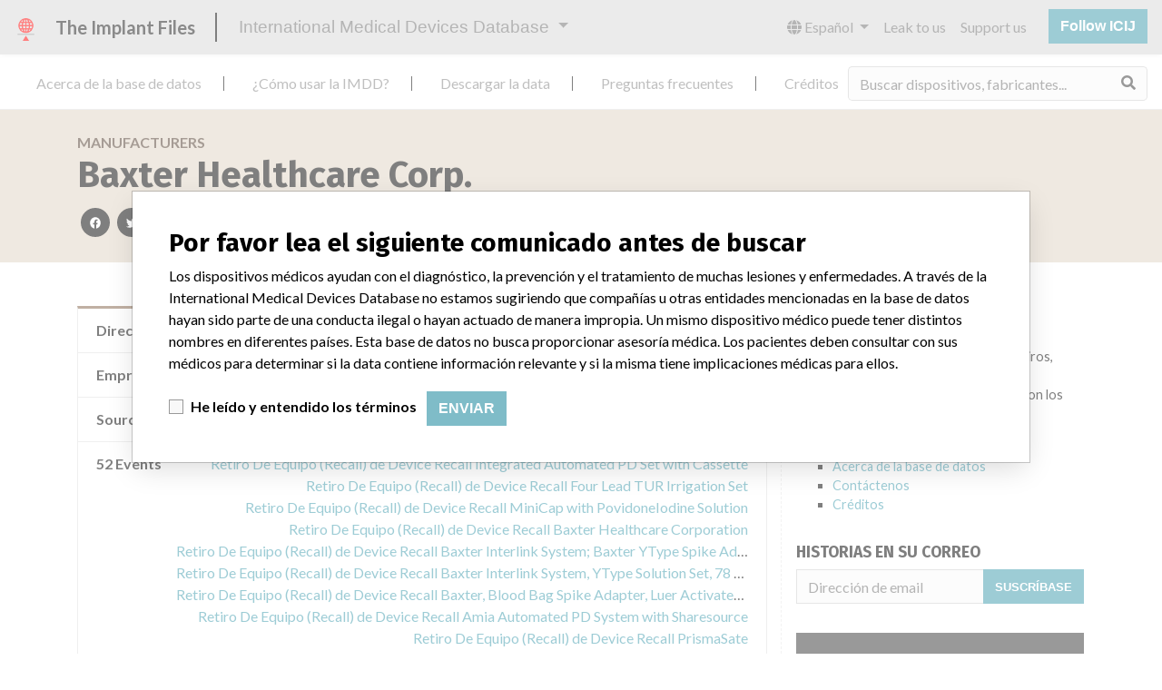

--- FILE ---
content_type: text/html; charset=utf-8
request_url: https://es.medicaldevices.icij.org/manufacturers/u-s-food-and-drug-administration-baxter-healthcare-corp-baxter-healthcare-corp-1-baxter-pkwy-deerfield-il-60015-4625
body_size: 11977
content:
<!DOCTYPE html>
<html lang="es">
<head>
  <script async src="https://www.googletagmanager.com/gtag/js?id=G-891K1K9CQD"></script>
<script>
  window.dataLayer = window.dataLayer || [];
  function gtag(){dataLayer.push(arguments);}
  gtag('js', new Date());
  gtag('config', 'G-891K1K9CQD');
  gtag('config', 'UA-109005411-1');
</script>

  <meta property="fb:pages" content="99609391511" />
  <meta http-equiv="X-UA-Compatible" content="IE=edge">
  <meta name="viewport" content="width=device-width, initial-scale=1">
  <meta name="csrf-param" content="authenticity_token" />
<meta name="csrf-token" content="0xXf2m_iMQMj8X0ei0qLz6mKsrv9PYkQG1KdYqeOnsc4SdRZaecMAAHslUbbNQisaa2nv19qAW4xHKKARFuwBg" />
  

  <title>International Medical Devices Database</title>
<meta name="description" content="의료기기와 관련된 120,000 건의 리콜, 안전성 경고 및 현장 안전성 서한 및 제조업체와의 관계를 살펴보세요.">
<meta name="twitter:card" content="summary">
<meta name="twitter:site" content="ICIJ">
<meta name="twitter:image" content="https://es.medicaldevices.icij.org/packs/static/images/CC_RecallDatabase.TShare-0e1be58dc0c40ce41bd5.jpg">
<meta property="og:type" content="article">
<meta property="og:url" content="https://es.medicaldevices.icij.org/manufacturers/u-s-food-and-drug-administration-baxter-healthcare-corp-baxter-healthcare-corp-1-baxter-pkwy-deerfield-il-60015-4625">
<meta property="og:image" content="https://es.medicaldevices.icij.org/packs/static/images/CC_RecallDatabase.TShare-0e1be58dc0c40ce41bd5.jpg">
<meta property="og:title" content="국제 의료기기 데이터베이스에서 제조사를 검색해보세요">
<meta property="og:description" content="세계 유일의 데이터베이스에서 제조사와 안전성 정보를 검색해보세요">

  <link rel="apple-touch-icon" sizes="57x57" href="/apple-touch-icon-57x57.png">
  <link rel="apple-touch-icon" sizes="60x60" href="/apple-touch-icon-60x60.png">
  <link rel="apple-touch-icon" sizes="72x72" href="/apple-touch-icon-72x72.png">
  <link rel="apple-touch-icon" sizes="76x76" href="/apple-touch-icon-76x76.png">
  <link rel="apple-touch-icon" sizes="114x114" href="/apple-touch-icon-114x114.png">
  <link rel="apple-touch-icon" sizes="120x120" href="/apple-touch-icon-120x120.png">
  <link rel="apple-touch-icon" sizes="144x144" href="/apple-touch-icon-144x144.png">
  <link rel="apple-touch-icon" sizes="152x152" href="/apple-touch-icon-152x152.png">
  <link rel="apple-touch-icon" sizes="180x180" href="/apple-touch-icon-180x180.png">
  <link rel="icon" type="image/png" href="/favicon-32x32.png" sizes="32x32">
  <link rel="icon" type="image/png" href="/android-chrome-192x192.png" sizes="192x192">
  <link rel="icon" type="image/png" href="/favicon-16x16.png" sizes="16x16">
  <link rel="manifest" href="/packs/manifest.json">
  <link rel="mask-icon" href="/safari-pinned-tab.svg" color="#3b98ab">
  <meta name="msapplication-TileColor" content="#3b98ab">
  <meta name="msapplication-TileImage" content="/mstile-144x144.png">
  <meta name="theme-color" content="#3b98ab">

  <script src="/packs/js/runtime-8d259dea25c51ae88e35.js" defer="defer"></script>
<script src="/packs/js/961-ab70970282ac7c79e003.js" defer="defer"></script>
<script src="/packs/js/application-19b92b5f79f184634a0f.js" defer="defer"></script>
  <link rel="stylesheet" href="/packs/css/application-decbed34.css" media="screen" />
</head>
<body>
  <div class="app" id="app">
    <main-header></main-header>
    <disclaimer-modal></disclaimer-modal>
    <nav class="navbar navbar-expand navbar-light main-nav header-gap border-bottom">
  <div class="collapse navbar-collapse">
    <ul class="navbar-nav mr-auto">
      <li class="main-nav__item nav-item mr-2">
        <a class="nav-link" href="/p/about">Acerca de la base de datos</a>
      </li>
      <li class="main-nav__item nav-item mr-2">
        <a class="nav-link" href="/p/the-database">¿Cómo usar la IMDD?</a>
      </li>
      <li class="main-nav__item nav-item mr-2">
        <a class="nav-link" href="/p/download">Descargar la data</a>
      </li>
      <li class="main-nav__item nav-item mr-2">
        <a class="nav-link" href="/p/faq">Preguntas frecuentes</a>
      </li>
      <li class="main-nav__item nav-item mr-2">
        <a class="nav-link" href="/p/credits">Créditos</a>
      </li>
    </ul>
    <search-form initial-value=""></search-form>
  </div>
</nav>

    <div class="manufacturer pb-4">
  <div class="manufacturer__heading mb-5 py-4">
    <div class="container">
      <div class="row">
        <div class="col mw-sidebar">
          <div class="manufacturer__heading__breadcrumbs text-uppercase font-weight-bold">
            <a href="/manufacturers">Manufacturers</a>
          </div>
          <h1 class="manufacturer__heading__title">
            Baxter Healthcare Corp.
          </h1>
          <sharing-options :values="{&quot;twitter_title&quot;:&quot;¡Acabo de encontrar a Baxter Healthcare Corp. en la International Medical Devices Database! #ImplantFiles&quot;,&quot;twitter_media&quot;:null,&quot;facebook_title&quot;:&quot;Buscar por compañías en la International Medical Devices Database&quot;,&quot;facebook_description&quot;:&quot;Encontrar compañías e información de seguridad en la única base de datos global de dispositivos médicos.&quot;,&quot;facebook_media&quot;:null,&quot;email_title&quot;:&quot;Encuentre información de compañías en la International Medical Devices Database de ICIJ&quot;,&quot;email_description&quot;:&quot;La base de datos pública de ICIJ incrementa la transparencia en torno a la industria de dispositivos médicos.&quot;,&quot;title&quot;:&quot;International Medical Devices Database&quot;,&quot;description&quot;:&quot;Explore más de 120,000 registros de retiros, alertas y notificaciones de seguridad de dispositivos médicos y sus conexiones con los fabricantes.&quot;,&quot;media&quot;:&quot;imddb-transparent.jpg&quot;}" direction="row" no-embed class="justify-content-start"></sharing-options>
        </div>
      </div>
    </div>
  </div>
  <div class="container">
    <div class="row my-5">
      <div class="col mw-sidebar">
        <div class="card manufacturer__card ">
  <ul class="list-group list-group-flush">
        <li class="list-group-item">
          <span class="font-weight-bold">
            Dirección del fabricante
          </span>
          <div class="float-right font-italic mw-100 d-block">
            Baxter Healthcare Corp., 1 Baxter Pkwy, Deerfield IL 60015-4625
          </div>
        </li>
        <li class="list-group-item">
          <span class="font-weight-bold">
            Empresa matriz del fabricante (2017)
          </span>
          <div class="float-right font-italic mw-100 d-block">
            <a href="/search?f%5Bparent-company%5D=Baxter+International&m=manufacturer">
  Baxter International
</a>

          </div>
        </li>
        <li class="list-group-item">
          <span class="font-weight-bold">
            Source
          </span>
          <div class="float-right font-italic mw-100 d-block">
            <abbr title="U.S. Food and Drug Administration" v-b-tooltip>
  USFDA
</abbr>

          </div>
        </li>
      <li class="list-group-item list-group-truncate">
        <span class="font-weight-bold pr-2 text-nowrap">
          52 Events
        </span>
        <paginated-list inline-template>
          <div class="list-group-truncate-item" v-cloak>
            <ul class="list-unstyled pl-2">
                <li class="text-truncate">
                  <a title="Retiro De Equipo (Recall) de Device Recall  Integrated Automated PD Set with Cassette" href="/events/usa-device-recall-integrated-automated-pd-set-with-cassette">Retiro De Equipo (Recall) de Device Recall  Integrated Automated PD Set with Cassette</a>
                </li>
                <li class="text-truncate">
                  <a title="Retiro De Equipo (Recall) de Device Recall  Four Lead TUR Irrigation Set" href="/events/usa-device-recall-four-lead-tur-irrigation-set">Retiro De Equipo (Recall) de Device Recall  Four Lead TUR Irrigation Set</a>
                </li>
                <li class="text-truncate">
                  <a title="Retiro De Equipo (Recall) de Device Recall  MiniCap with PovidoneIodine Solution" href="/events/usa-device-recall-minicap-with-povidoneiodine-solution">Retiro De Equipo (Recall) de Device Recall  MiniCap with PovidoneIodine Solution</a>
                </li>
                <li class="text-truncate">
                  <a title="Retiro De Equipo (Recall) de Device Recall  Baxter Healthcare Corporation" href="/events/usa-device-recall-baxter-healthcare-corporation">Retiro De Equipo (Recall) de Device Recall  Baxter Healthcare Corporation</a>
                </li>
                <li class="text-truncate">
                  <a title="Retiro De Equipo (Recall) de Device Recall  Baxter Interlink System; Baxter YType Spike Adapter, 7&quot; (18cm), 1C8433" href="/events/usa-device-recall-baxter-interlink-system-baxter-ytype-spike-adapter-7-18cm-1c8433">Retiro De Equipo (Recall) de Device Recall  Baxter Interlink System; Baxter YType Spike Adapter, 7&quot; (18cm), 1C8433</a>
                </li>
                <li class="text-truncate">
                  <a title="Retiro De Equipo (Recall) de Device Recall  Baxter Interlink System, YType Solution Set, 78 (2.0m), 2 Injection Sites, Male Luer Lock Adapter" href="/events/usa-device-recall-baxter-interlink-system-ytype-solution-set-78-2-0m-2-injection-sites-male">Retiro De Equipo (Recall) de Device Recall  Baxter Interlink System, YType Solution Set, 78 (2.0m), 2 Injection Sites, Male Luer Lock Adapter</a>
                </li>
                <li class="text-truncate">
                  <a title="Retiro De Equipo (Recall) de Device Recall  Baxter, Blood Bag Spike Adapter, Luer Activated Valve for I.C. Access" href="/events/usa-device-recall-baxter-blood-bag-spike-adapter-luer-activated-valve-for-i-c-access">Retiro De Equipo (Recall) de Device Recall  Baxter, Blood Bag Spike Adapter, Luer Activated Valve for I.C. Access</a>
                </li>
                <li class="text-truncate">
                  <a title="Retiro De Equipo (Recall) de Device Recall  Amia Automated PD System with Sharesource" href="/events/usa-device-recall-amia-automated-pd-system-with-sharesource">Retiro De Equipo (Recall) de Device Recall  Amia Automated PD System with Sharesource</a>
                </li>
                <li class="text-truncate">
                  <a title="Retiro De Equipo (Recall) de Device Recall  PrismaSate" href="/events/usa-device-recall-prismasate">Retiro De Equipo (Recall) de Device Recall  PrismaSate</a>
                </li>
                <li class="text-truncate">
                  <a title="Retiro De Equipo (Recall) de Device Recall  Synovis VASCUGUARD Peripheral Vascular Patch" href="/events/usa-device-recall-synovis-vascuguard-peripheral-vascular-patch">Retiro De Equipo (Recall) de Device Recall  Synovis VASCUGUARD Peripheral Vascular Patch</a>
                </li>
                <li class="text-truncate">
                  <a title="Retiro De Equipo (Recall) de Baxter, VIALMATE Adaptor" href="/events/usa-baxter-vialmate-adaptor">Retiro De Equipo (Recall) de Baxter, VIALMATE Adaptor</a>
                </li>
                <li class="text-truncate">
                  <a title="Retiro De Equipo (Recall) de Sigma Spectrum Infusion Pump component (LCD screen)" href="/events/usa-sigma-spectrum-infusion-pump-component-lcd-screen">Retiro De Equipo (Recall) de Sigma Spectrum Infusion Pump component (LCD screen)</a>
                </li>
                <li class="text-truncate">
                  <a title="Retiro De Equipo (Recall) de Baxter" href="/events/usa-baxter">Retiro De Equipo (Recall) de Baxter</a>
                </li>
                <li class="text-truncate">
                  <a title="Retiro De Equipo (Recall) de Baxter AMIA APD System" href="/events/usa-baxter-amia-apd-system">Retiro De Equipo (Recall) de Baxter AMIA APD System</a>
                </li>
                <li class="text-truncate">
                  <a title="Retiro De Equipo (Recall) de Baxter Healthcare" href="/events/usa-baxter-healthcare">Retiro De Equipo (Recall) de Baxter Healthcare</a>
                </li>
                <li class="text-truncate">
                  <a title="Retiro De Equipo (Recall) de GEM2752FC (2.0mm)" href="/events/usa-gem2752fc-2-0mm">Retiro De Equipo (Recall) de GEM2752FC (2.0mm)</a>
                </li>
                <li class="text-truncate">
                  <a title="Retiro De Equipo (Recall) de REF GEM2753FC (2.5mm)" href="/events/usa-ref-gem2753fc-2-5mm">Retiro De Equipo (Recall) de REF GEM2753FC (2.5mm)</a>
                </li>
                <li class="text-truncate">
                  <a title="Retiro De Equipo (Recall) de GEM2754FC (3.0mm)" href="/events/usa-gem2754fc-3-0mm">Retiro De Equipo (Recall) de GEM2754FC (3.0mm)</a>
                </li>
                <li class="text-truncate">
                  <a title="Retiro De Equipo (Recall) de GEM2755FC (3.5mm)" href="/events/usa-gem2755fc-3-5mm">Retiro De Equipo (Recall) de GEM2755FC (3.5mm)</a>
                </li>
                <li class="text-truncate">
                  <a title="Retiro De Equipo (Recall) de GEM2756FC (4.0mm)" href="/events/usa-gem2756fc-4-0mm">Retiro De Equipo (Recall) de GEM2756FC (4.0mm)</a>
                </li>
                <li class="text-truncate">
                  <a title="Retiro De Equipo (Recall) de sigmaspectrum VOLUMETRIC INFUSION PUMP with Master Drug Library" href="/events/usa-sigmaspectrum-volumetric-infusion-pump-with-master-drug-library">Retiro De Equipo (Recall) de sigmaspectrum VOLUMETRIC INFUSION PUMP with Master Drug Library</a>
                </li>
                <li class="text-truncate">
                  <a title="Retiro De Equipo (Recall) de SIGMA Spectrum INFUSION PUMP with Master Drug Library" href="/events/usa-sigma-spectrum-infusion-pump-with-master-drug-library">Retiro De Equipo (Recall) de SIGMA Spectrum INFUSION PUMP with Master Drug Library</a>
                </li>
                <li class="text-truncate">
                  <a title="Retiro De Equipo (Recall) de V6 Rear Case Assembly" href="/events/usa-v6-rear-case-assembly">Retiro De Equipo (Recall) de V6 Rear Case Assembly</a>
                </li>
                <li class="text-truncate">
                  <a title="Retiro De Equipo (Recall) de Device Recall  NonDEHP Catheter Extension Set" href="/events/usa-device-recall-nondehp-catheter-extension-set">Retiro De Equipo (Recall) de Device Recall  NonDEHP Catheter Extension Set</a>
                </li>
                <li class="text-truncate">
                  <a title="Retiro De Equipo (Recall) de Device Recall  NonDEHP Catheter Extension Set" href="/events/usa-device-recall-nondehp-catheter-extension-set-032d0110">Retiro De Equipo (Recall) de Device Recall  NonDEHP Catheter Extension Set</a>
                </li>
                <li class="text-truncate">
                  <a title="Retiro De Equipo (Recall) de Device Recall  NonDEHP Catheter Extension Set" href="/events/usa-device-recall-nondehp-catheter-extension-set-1903932a-527d-4f31-87ab-60c06dd86dc0">Retiro De Equipo (Recall) de Device Recall  NonDEHP Catheter Extension Set</a>
                </li>
                <li class="text-truncate">
                  <a title="Retiro De Equipo (Recall) de Device Recall  NonDEHP Catheter Extension Set" href="/events/usa-device-recall-nondehp-catheter-extension-set-cc0b3999-6238-459a-832f-8a80fdef052a">Retiro De Equipo (Recall) de Device Recall  NonDEHP Catheter Extension Set</a>
                </li>
                <li class="text-truncate">
                  <a title="Retiro De Equipo (Recall) de Device Recall  Baxter" href="/events/usa-device-recall-baxter-032a010e">Retiro De Equipo (Recall) de Device Recall  Baxter</a>
                </li>
                <li class="text-truncate">
                  <a title="Retiro De Equipo (Recall) de Device Recall  Baxter" href="/events/usa-device-recall-baxter-9bbe6289-4b7a-4530-ba4a-955ad6fdd394">Retiro De Equipo (Recall) de Device Recall  Baxter</a>
                </li>
                <li class="text-truncate">
                  <a title="Retiro De Equipo (Recall) de Device Recall  Baxter" href="/events/usa-device-recall-baxter-f9909f06-8d5f-41c8-804a-4fb6bb77a392">Retiro De Equipo (Recall) de Device Recall  Baxter</a>
                </li>
                <li class="text-truncate">
                  <a title="Retiro De Equipo (Recall) de Device Recall  5C4160 Transfer Set with Spike Connector" href="/events/usa-device-recall-5c4160-transfer-set-with-spike-connector">Retiro De Equipo (Recall) de Device Recall  5C4160 Transfer Set with Spike Connector</a>
                </li>
                <li class="text-truncate">
                  <a title="Retiro De Equipo (Recall) de Device Recall  Four Lead TUR Irrigation Set, UROMATIC Plastic Contaners." href="/events/usa-device-recall-four-lead-tur-irrigation-set-uromatic-plastic-contaners">Retiro De Equipo (Recall) de Device Recall  Four Lead TUR Irrigation Set, UROMATIC Plastic Contaners.</a>
                </li>
                <li class="text-truncate">
                  <a title="Retiro De Equipo (Recall) de Device Recall  MiniCap with ProvidoneIodine solution" href="/events/usa-device-recall-minicap-with-providoneiodine-solution">Retiro De Equipo (Recall) de Device Recall  MiniCap with ProvidoneIodine solution</a>
                </li>
                <li class="text-truncate">
                  <a title="Retiro De Equipo (Recall) de Device Recall  Two Lead TUR Irrigation Set" href="/events/usa-device-recall-two-lead-tur-irrigation-set">Retiro De Equipo (Recall) de Device Recall  Two Lead TUR Irrigation Set</a>
                </li>
                <li class="text-truncate">
                  <a title="Retiro De Equipo (Recall) de Device Recall  Four Lead Arthroscopic irrigation Set, for use with ARTROMATIC Plastic Containers." href="/events/usa-device-recall-four-lead-arthroscopic-irrigation-set-for-use-with-artromatic-plastic-containers">Retiro De Equipo (Recall) de Device Recall  Four Lead Arthroscopic irrigation Set, for use with ARTROMATIC Plastic Containers.</a>
                </li>
                <li class="text-truncate">
                  <a title="Retiro De Equipo (Recall) de Device Recall  INFUSOR LV Elastomeric Infusion Devices" href="/events/usa-device-recall-infusor-lv-elastomeric-infusion-devices">Retiro De Equipo (Recall) de Device Recall  INFUSOR LV Elastomeric Infusion Devices</a>
                </li>
                <li class="text-truncate">
                  <a title="Retiro De Equipo (Recall) de Device Recall  INFUSOR SV Elastomeric Infusion Devices" href="/events/usa-device-recall-infusor-sv-elastomeric-infusion-devices">Retiro De Equipo (Recall) de Device Recall  INFUSOR SV Elastomeric Infusion Devices</a>
                </li>
                <li class="text-truncate">
                  <a title="Retiro De Equipo (Recall) de Device Recall  FOLFUSOR SV Elastomeric Infusion Devices" href="/events/usa-device-recall-folfusor-sv-elastomeric-infusion-devices">Retiro De Equipo (Recall) de Device Recall  FOLFUSOR SV Elastomeric Infusion Devices</a>
                </li>
                <li class="text-truncate">
                  <a title="Retiro De Equipo (Recall) de Device Recall  SIGMA SPECTRUM Infusion Pump with Master Drug Library" href="/events/usa-device-recall-sigma-spectrum-infusion-pump-with-master-drug-library">Retiro De Equipo (Recall) de Device Recall  SIGMA SPECTRUM Infusion Pump with Master Drug Library</a>
                </li>
                <li class="text-truncate">
                  <a title="Retiro De Equipo (Recall) de Device Recall  Vented Spike Adapter" href="/events/usa-device-recall-vented-spike-adapter">Retiro De Equipo (Recall) de Device Recall  Vented Spike Adapter</a>
                </li>
                <li class="text-truncate">
                  <a title="Retiro De Equipo (Recall) de Device Recall  IntelliFill i.v. Pharmacy Compounding Device (PCD)" href="/events/usa-device-recall-intellifill-i-v-pharmacy-compounding-device-pcd">Retiro De Equipo (Recall) de Device Recall  IntelliFill i.v. Pharmacy Compounding Device (PCD)</a>
                </li>
                <li class="text-truncate">
                  <a title="Retiro De Equipo (Recall) de Device Recall  SIGMA SPECTRUM Volumetric Infusion Pump" href="/events/usa-device-recall-sigma-spectrum-volumetric-infusion-pump">Retiro De Equipo (Recall) de Device Recall  SIGMA SPECTRUM Volumetric Infusion Pump</a>
                </li>
                <li class="text-truncate">
                  <a title="Retiro De Equipo (Recall) de Device Recall  EXACTAMIX Compounder" href="/events/usa-device-recall-exactamix-compounder">Retiro De Equipo (Recall) de Device Recall  EXACTAMIX Compounder</a>
                </li>
                <li class="text-truncate">
                  <a title="Retiro De Equipo (Recall) de Device Recall  Baxter MiniCap with ProvidoneIodine Solution" href="/events/usa-device-recall-baxter-minicap-with-providoneiodine-solution">Retiro De Equipo (Recall) de Device Recall  Baxter MiniCap with ProvidoneIodine Solution</a>
                </li>
                <li class="text-truncate">
                  <a title="Retiro De Equipo (Recall) de Device Recall  Baxter, MiniCap with PovidoneIodine solution" href="/events/usa-device-recall-baxter-minicap-with-povidoneiodine-solution">Retiro De Equipo (Recall) de Device Recall  Baxter, MiniCap with PovidoneIodine solution</a>
                </li>
                <li class="text-truncate">
                  <a title="Retiro De Equipo (Recall) de CLEARLINK System NonDEHP Microbore Three Lead Catheter Extension Set with LAV" href="/events/usa-clearlink-system-nondehp-microbore-three-lead-catheter-extension-set-with-lav">Retiro De Equipo (Recall) de CLEARLINK System NonDEHP Microbore Three Lead Catheter Extension Set with LAV</a>
                </li>
                <li class="text-truncate">
                  <a title="Retiro De Equipo (Recall) de Dual Luer Lock Cap" href="/events/usa-dual-luer-lock-cap">Retiro De Equipo (Recall) de Dual Luer Lock Cap</a>
                </li>
                <li class="text-truncate">
                  <a title="Retiro De Equipo (Recall) de Baxter HomeChoice/HomeChoice Pro" href="/events/usa-baxter-homechoice-homechoice-pro">Retiro De Equipo (Recall) de Baxter HomeChoice/HomeChoice Pro</a>
                </li>
                <li class="text-truncate">
                  <a title="Retiro De Equipo (Recall) de HomeChoice/HomeChoice PRO" href="/events/usa-homechoice-homechoice-pro">Retiro De Equipo (Recall) de HomeChoice/HomeChoice PRO</a>
                </li>
                <li class="text-truncate">
                  <a title="Retiro De Equipo (Recall) de Automated Peritoneal Dialysis (APD) Cycler" href="/events/usa-automated-peritoneal-dialysis-apd-cycler">Retiro De Equipo (Recall) de Automated Peritoneal Dialysis (APD) Cycler</a>
                </li>
                <li class="text-truncate">
                  <a title="Retiro De Equipo (Recall) de Baxter 15L Cycler Drainage Bag Sterile, nonpyrogenic fluid path" href="/events/usa-baxter-15l-cycler-drainage-bag-sterile-nonpyrogenic-fluid-path">Retiro De Equipo (Recall) de Baxter 15L Cycler Drainage Bag Sterile, nonpyrogenic fluid path</a>
                </li>
                <li class="text-truncate">
                  <a title="Retiro De Equipo (Recall) de Polyflux(R) Revaclear MAX" href="/events/usa-polyflux-r-revaclear-max">Retiro De Equipo (Recall) de Polyflux(R) Revaclear MAX</a>
                </li>
            </ul>
            <div class="text-right">
              <button v-if="canReduce()" @click="reduce" class="btn btn-link btn-sm text-uppercase text-muted">
                {{ $t('card.reduce') }}
              </button>
                <button v-if="hasMore()" @click="next" class="btn btn-link btn-sm text-uppercase font-weight-bold">
                  <i class="fas fa-caret-square-down"></i>
                  {{ $tc('card.more',  left) }}
                </button>
            </div>
          </div>
        </paginated-list>
      </li>
  </ul>
</div>

        <div class="position-relative my-5">
          <h2 class="ticked-title">
            52 dispositivos en la base de datos
          </h2>
          <div class="manufacturer__devices card-columns small mt-2">
              <div class="card device__card ">
    <div class="card-header">
      <h5 class="m-0">
        <a href="/devices/usa-gastroenterology-urology-devices-device-recall-integrated-automated-pd-set-with-cassette">Device Recall  Integrated Automated PD Set with Cassette</a>
      </h5>
    </div>
  <ul class="list-group list-group-flush">
        <li class="list-group-item  mw-100">
          <span class="font-weight-bold">
            Modelo / Serial
          </span>
          <div class="float-right font-italic mw-100 d-block">
            <span class="text-truncate d-inline-block mw-100" title="H13L22013" v-b-tooltip>
  H13L22013
</span>

          </div>
        </li>
        <li class="list-group-item  mw-100">
          <span class="font-weight-bold">
            Clasificación del producto
          </span>
          <div class="float-right font-italic mw-100 d-block">
            <a href="/search?f%5Bdevice-classification%5D=Gastroenterology-Urology+Devices&m=device">
  Gastroenterology-Urology Devices
</a>

          </div>
        </li>
        <li class="list-group-item  mw-100">
          <span class="font-weight-bold">
            Clase de dispositivo
          </span>
          <div class="float-right font-italic mw-100 d-block">
            2
          </div>
        </li>
        <li class="list-group-item  mw-100">
          <span class="font-weight-bold">
            ¿Implante?
          </span>
          <div class="float-right font-italic mw-100 d-block">
            No
          </div>
        </li>
        <li class="list-group-item  mw-100">
          <span class="font-weight-bold">
            Distribución
          </span>
          <div class="float-right font-italic mw-100 d-block">
            US Nationwide Distribution in the states of FL, WI, AR, TN, TX, NC, MO, NM, NJ, CT, PA, NV, NY, CA, MI, WI, KS, and OH.
          </div>
        </li>
        <li class="list-group-item  mw-100">
          <span class="font-weight-bold">
            Descripción del producto
          </span>
          <div class="float-right font-italic mw-100 d-block">
            Baxter Integrated APD Set with Cassette 3-Prong, Sterile, nonpyrogenic fluid path. || Product Usage:  The recall device is indicated for use in the treatment of patients with renal failure to provide PD fluid exchanges with Baxter HomeChoice PD Systems in clinical and home use settings.
          </div>
        </li>
  </ul>
</div>

              <div class="card device__card ">
    <div class="card-header">
      <h5 class="m-0">
        <a href="/devices/usa-gastroenterology-urology-devices-device-recall-four-lead-tur-irrigation-set">Device Recall  Four Lead TUR Irrigation Set</a>
      </h5>
    </div>
  <ul class="list-group list-group-flush">
        <li class="list-group-item  mw-100">
          <span class="font-weight-bold">
            Modelo / Serial
          </span>
          <div class="float-right font-italic mw-100 d-block">
            <span class="text-truncate d-inline-block mw-100" title="Lot numbers: UR13125045, UR13126035, UR13126043, UR13K22031, UR131L06024, UR13L09077, UR13L10042, UR13L17047, UR14A17048, UR14A21057, UR14B05017, UR14B26039, UR14C06039, UR14C13068, UR14C27035, UR14D15046, and UR14E20043" v-b-tooltip>
  Lot numbers: UR13125045, UR13126035, UR13126043, UR13K22031, UR131L06024, UR13L09077, UR13L10042, UR13L17047, UR14A17048, UR14A21057, UR14B05017, UR14B26039, UR14C06039, UR14C13068, UR14C27035, UR14D15046, and UR14E20043
</span>

          </div>
        </li>
        <li class="list-group-item  mw-100">
          <span class="font-weight-bold">
            Clasificación del producto
          </span>
          <div class="float-right font-italic mw-100 d-block">
            <a href="/search?f%5Bdevice-classification%5D=Gastroenterology-Urology+Devices&m=device">
  Gastroenterology-Urology Devices
</a>

          </div>
        </li>
        <li class="list-group-item  mw-100">
          <span class="font-weight-bold">
            Clase de dispositivo
          </span>
          <div class="float-right font-italic mw-100 d-block">
            2
          </div>
        </li>
        <li class="list-group-item  mw-100">
          <span class="font-weight-bold">
            ¿Implante?
          </span>
          <div class="float-right font-italic mw-100 d-block">
            No
          </div>
        </li>
        <li class="list-group-item  mw-100">
          <span class="font-weight-bold">
            Distribución
          </span>
          <div class="float-right font-italic mw-100 d-block">
            US Distribution.
          </div>
        </li>
        <li class="list-group-item  mw-100">
          <span class="font-weight-bold">
            Descripción del producto
          </span>
          <div class="float-right font-italic mw-100 d-block">
            Product Code 2C4013, Four Lead TUR Irrigation Set, for use with UROMATIC || Plastic Containers, Approximate Length 85" (2.2 m)
          </div>
        </li>
  </ul>
</div>

              <div class="card device__card ">
    <div class="card-header">
      <h5 class="m-0">
        <a href="/devices/usa-gastroenterology-urology-devices-device-recall-minicap-with-povidoneiodine-solution">Device Recall  MiniCap with PovidoneIodine Solution</a>
      </h5>
    </div>
  <ul class="list-group list-group-flush">
        <li class="list-group-item  mw-100">
          <span class="font-weight-bold">
            Modelo / Serial
          </span>
          <div class="float-right font-italic mw-100 d-block">
            <span class="text-truncate d-inline-block mw-100" title="Lot Numbers:  GD896845, Exp. 10/2015; GD897371, Exp. 01/2016; GD896936, Exp. 10/2015; GD897124, Exp. 11/2015; GD897165, Exp. 12/2015; GD897157, Exp. 12/2015;  GD896944, Exp. 11/2015; GD896837,  Exp. 10/2015" v-b-tooltip>
  Lot Numbers:  GD896845, Exp. 10/2015; GD897371, Exp. 01/2016; GD896936, Exp. 10/2015; GD897124, Exp. 11/2015; GD897165, Exp. 12/2015; GD897157, Exp. 12/2015;  GD896944, Exp. 11/2015; GD896837,  Exp. 10/2015
</span>

          </div>
        </li>
        <li class="list-group-item  mw-100">
          <span class="font-weight-bold">
            Clasificación del producto
          </span>
          <div class="float-right font-italic mw-100 d-block">
            <a href="/search?f%5Bdevice-classification%5D=Gastroenterology-Urology+Devices&m=device">
  Gastroenterology-Urology Devices
</a>

          </div>
        </li>
        <li class="list-group-item  mw-100">
          <span class="font-weight-bold">
            Clase de dispositivo
          </span>
          <div class="float-right font-italic mw-100 d-block">
            2
          </div>
        </li>
        <li class="list-group-item  mw-100">
          <span class="font-weight-bold">
            ¿Implante?
          </span>
          <div class="float-right font-italic mw-100 d-block">
            No
          </div>
        </li>
        <li class="list-group-item  mw-100">
          <span class="font-weight-bold">
            Distribución
          </span>
          <div class="float-right font-italic mw-100 d-block">
            Worldwide Distribution - Nationwide Distribution and to the countries of : Canada, Austria, Norway, Portugal, Saudi Arabia and Spain.
          </div>
        </li>
        <li class="list-group-item  mw-100">
          <span class="font-weight-bold">
            Descripción del producto
          </span>
          <div class="float-right font-italic mw-100 d-block">
            MiniCap with Povidone-Iodine Solution, item number 5C4466P, for hemodialysis.
          </div>
        </li>
  </ul>
</div>

              <div class="card device__card ">
    <div class="card-header">
      <h5 class="m-0">
        <a href="/devices/usa-gastroenterology-urology-devices-device-recall-baxter-healthcare-corporation">Device Recall  Baxter Healthcare Corporation</a>
      </h5>
    </div>
  <ul class="list-group list-group-flush">
        <li class="list-group-item  mw-100">
          <span class="font-weight-bold">
            Modelo / Serial
          </span>
          <div class="float-right font-italic mw-100 d-block">
            <span class="text-truncate d-inline-block mw-100" title="All HomeChoice and HomeChoice PRO devices. All LOT numbers and Serial number for Product Codes 5C4471, 5C4471R, 5C8310 and 5C8310R.   Dates Distributed: 1994 to present  Quantity Distributed: All" v-b-tooltip>
  All HomeChoice and HomeChoice PRO devices. All LOT numbers and Serial number for Product Codes 5C4471, 5C4471R, 5C8310 and 5C8310R.   Dates Distributed: 1994 to present  Quantity Distributed: All
</span>

          </div>
        </li>
        <li class="list-group-item  mw-100">
          <span class="font-weight-bold">
            Clasificación del producto
          </span>
          <div class="float-right font-italic mw-100 d-block">
            <a href="/search?f%5Bdevice-classification%5D=Gastroenterology-Urology+Devices&m=device">
  Gastroenterology-Urology Devices
</a>

          </div>
        </li>
        <li class="list-group-item  mw-100">
          <span class="font-weight-bold">
            Clase de dispositivo
          </span>
          <div class="float-right font-italic mw-100 d-block">
            2
          </div>
        </li>
        <li class="list-group-item  mw-100">
          <span class="font-weight-bold">
            ¿Implante?
          </span>
          <div class="float-right font-italic mw-100 d-block">
            No
          </div>
        </li>
        <li class="list-group-item  mw-100">
          <span class="font-weight-bold">
            Distribución
          </span>
          <div class="float-right font-italic mw-100 d-block">
            Nationwide Distribution, District of Columbia, and Puerto Rico.
          </div>
        </li>
        <li class="list-group-item  mw-100">
          <span class="font-weight-bold">
            Descripción del producto
          </span>
          <div class="float-right font-italic mw-100 d-block">
            Baxter HomeChoice and HomeChoice Pro APD systems, designed to provide Automated Peritoneal Dialysis (APD) therapy for pediatric and adult renal patients.
          </div>
        </li>
  </ul>
</div>

              <div class="card device__card ">
    <div class="card-header">
      <h5 class="m-0">
        <a href="/devices/usa-general-hospital-and-personal-use-devices-device-recall-baxter-interlink-system-baxter-ytype-spike-adapter-7-18cm-1c8433">Device Recall  Baxter Interlink System; Baxter YType Spike Adapter, 7&quot; (18cm), 1C8433</a>
      </h5>
    </div>
  <ul class="list-group list-group-flush">
        <li class="list-group-item  mw-100">
          <span class="font-weight-bold">
            Modelo / Serial
          </span>
          <div class="float-right font-italic mw-100 d-block">
            <span class="text-truncate d-inline-block mw-100" title="Lot Numbers: GR323998, GR325035, GR326082, and GR327965" v-b-tooltip>
  Lot Numbers: GR323998, GR325035, GR326082, and GR327965
</span>

          </div>
        </li>
        <li class="list-group-item  mw-100">
          <span class="font-weight-bold">
            Clasificación del producto
          </span>
          <div class="float-right font-italic mw-100 d-block">
            <a href="/search?f%5Bdevice-classification%5D=General+Hospital+and+Personal+Use+Devices&m=device">
  General Hospital and Personal Use Devices
</a>

          </div>
        </li>
        <li class="list-group-item  mw-100">
          <span class="font-weight-bold">
            Clase de dispositivo
          </span>
          <div class="float-right font-italic mw-100 d-block">
            2
          </div>
        </li>
        <li class="list-group-item  mw-100">
          <span class="font-weight-bold">
            ¿Implante?
          </span>
          <div class="float-right font-italic mw-100 d-block">
            No
          </div>
        </li>
        <li class="list-group-item  mw-100">
          <span class="font-weight-bold">
            Distribución
          </span>
          <div class="float-right font-italic mw-100 d-block">
            US Nationwide Distribution and the country of Canada
          </div>
        </li>
        <li class="list-group-item  mw-100">
          <span class="font-weight-bold">
            Descripción del producto
          </span>
          <div class="float-right font-italic mw-100 d-block">
            Baxter Y-Type Spike Adapter, 7"  (18 cm), 1C8433, || Product Usage: || C8433: For the administration of fluids from a container into the patients vascular system through a vascular access device.
          </div>
        </li>
  </ul>
</div>

              <a class="card device__card device__card--more" @click="$refs.manufacturerDevicesModal.show()">
                <i class="fas fa-external-link-alt mr-1 text-muted"></i>
                47 más
              </a>
              <b-modal hide-footer size="lg" lazy ref="manufacturerDevicesModal" title="52 devices in the database">
                <aggregation-modal url="/manufacturers/u-s-food-and-drug-administration-baxter-healthcare-corp-baxter-healthcare-corp-1-baxter-pkwy-deerfield-il-60015-4625/devices" />
              </b-modal>
          </div>
        </div>
          <div class="position-relative my-5">
            <h2 class="ticked-title">
              9 fabricantes con un nombre similar
            </h2>
            <p>
              Más información acerca de la data <a href="/p/faq">acá</a>
            </p>
            <div class="manufacturer__similars small mt-2 card-columns">
                <div class="card manufacturer__card ">
    <div class="card-header">
      <h5 class="m-0">
        <a href="/manufacturers/u-s-food-and-drug-administration-baxter-healthcare-corp-baxter-healthcare-corp-rt-120-wilson-rd-round-lake-il-60073">Baxter Healthcare Corp.</a>
      </h5>
    </div>
  <ul class="list-group list-group-flush">
        <li class="list-group-item">
          <span class="font-weight-bold">
            Dirección del fabricante
          </span>
          <div class="float-right font-italic mw-100 d-block">
            Baxter Healthcare Corp., Rt 120 & Wilson Rd, Round Lake IL 60073
          </div>
        </li>
        <li class="list-group-item">
          <span class="font-weight-bold">
            Source
          </span>
          <div class="float-right font-italic mw-100 d-block">
            <abbr title="U.S. Food and Drug Administration" v-b-tooltip>
  USFDA
</abbr>

          </div>
        </li>
  </ul>
</div>

                <div class="card manufacturer__card ">
    <div class="card-header">
      <h5 class="m-0">
        <a href="/manufacturers/u-s-food-and-drug-administration-baxter-healthcare-corp-baxter-healthcare-corp-rt-120-wilson-rd-round-lake-il-60073-02fe0100">Baxter Healthcare Corp.</a>
      </h5>
    </div>
  <ul class="list-group list-group-flush">
        <li class="list-group-item">
          <span class="font-weight-bold">
            Dirección del fabricante
          </span>
          <div class="float-right font-italic mw-100 d-block">
            Baxter Healthcare Corp., Rt. 120 & Wilson Rd, Round Lake IL 60073
          </div>
        </li>
        <li class="list-group-item">
          <span class="font-weight-bold">
            Source
          </span>
          <div class="float-right font-italic mw-100 d-block">
            <abbr title="U.S. Food and Drug Administration" v-b-tooltip>
  USFDA
</abbr>

          </div>
        </li>
  </ul>
</div>

                <div class="card manufacturer__card ">
    <div class="card-header">
      <h5 class="m-0">
        <a href="/manufacturers/health-ministry-of-cuba-baxter-healthcare-corp">Baxter Healthcare Corp.</a>
      </h5>
    </div>
  <ul class="list-group list-group-flush">
        <li class="list-group-item">
          <span class="font-weight-bold">
            Empresa matriz del fabricante (2017)
          </span>
          <div class="float-right font-italic mw-100 d-block">
            <a href="/search?f%5Bparent-company%5D=Baxter+International&m=manufacturer">
  Baxter International
</a>

          </div>
        </li>
        <li class="list-group-item">
          <span class="font-weight-bold">
            Source
          </span>
          <div class="float-right font-italic mw-100 d-block">
            <abbr title="Health Ministry of Cuba" v-b-tooltip>
  HMC
</abbr>

          </div>
        </li>
  </ul>
</div>

                <div class="card manufacturer__card ">
    <div class="card-header">
      <h5 class="m-0">
        <a href="/manufacturers/u-s-food-and-drug-administration-baxter-healthcare-corp-baxter-healthcare-corp-route-120-and-wilson-rd-round-lake-il-60073-9799">Baxter Healthcare Corp.</a>
      </h5>
    </div>
  <ul class="list-group list-group-flush">
        <li class="list-group-item">
          <span class="font-weight-bold">
            Dirección del fabricante
          </span>
          <div class="float-right font-italic mw-100 d-block">
            Baxter Healthcare Corp., Route 120 And Wilson Rd, Round Lake IL 60073-9799
          </div>
        </li>
        <li class="list-group-item">
          <span class="font-weight-bold">
            Empresa matriz del fabricante (2017)
          </span>
          <div class="float-right font-italic mw-100 d-block">
            <a href="/search?f%5Bparent-company%5D=Baxter+International&m=manufacturer">
  Baxter International
</a>

          </div>
        </li>
        <li class="list-group-item">
          <span class="font-weight-bold">
            Source
          </span>
          <div class="float-right font-italic mw-100 d-block">
            <abbr title="U.S. Food and Drug Administration" v-b-tooltip>
  USFDA
</abbr>

          </div>
        </li>
  </ul>
</div>

                <div class="card manufacturer__card ">
    <div class="card-header">
      <h5 class="m-0">
        <a href="/manufacturers/swiss-agency-for-therapeutic-products-baxter-healthcare-corp">Baxter Healthcare Corp.</a>
      </h5>
    </div>
  <ul class="list-group list-group-flush">
        <li class="list-group-item">
          <span class="font-weight-bold">
            Empresa matriz del fabricante (2017)
          </span>
          <div class="float-right font-italic mw-100 d-block">
            <a href="/search?f%5Bparent-company%5D=Baxter+International&m=manufacturer">
  Baxter International
</a>

          </div>
        </li>
        <li class="list-group-item">
          <span class="font-weight-bold">
            Source
          </span>
          <div class="float-right font-italic mw-100 d-block">
            <abbr title="Swiss Agency for Therapeutic Products" v-b-tooltip>
  SATP
</abbr>

          </div>
        </li>
  </ul>
</div>

                <a class="card manufacturer__card manufacturer__card--more" @click="$refs.manufacturerSimilarsModal.show()">
                  <i class="fas fa-external-link-alt mr-1 text-muted"></i>
                  4 más
                </a>
                <b-modal hide-footer size="lg" lazy ref="manufacturerSimilarsModal" title="9 manufacturers with a similar name">
                  <aggregation-modal url="/manufacturers/u-s-food-and-drug-administration-baxter-healthcare-corp-baxter-healthcare-corp-1-baxter-pkwy-deerfield-il-60015-4625/similars" />
                </b-modal>
            </div>
          </div>
      </div>
      <aside class="sidebar col ">
  <section class="sidebar__section">
    <h3 class="sidebar__section__heading">
      Acerca de la base de datos
    </h3>
    <p>
      Explore más de 120,000 registros de retiros, alertas y notificaciones de seguridad de dispositivos médicos y sus conexiones con los fabricantes.
    </p>
    <ul>
      <li>
        <a href="/p/faq">Preguntas frecuentes</a>
      </li>
      <li>
        <a href="/p/about">Acerca de la base de datos</a>
      </li>
      <li>
        <a href="/p/contact-us">Contáctenos</a>
      </li>
      <li>
        <a href="/p/credits">Créditos</a>
      </li>
    </ul>
  </section>

  <section class="sidebar__section mb-3">
    <h3 class="sidebar__section__heading">
      Historias en su correo
    </h3>
    <sign-up-form no-label horizontal></sign-up-form>
  </section>

  <section class="sidebar__section mb-3">
    <a class="callout-button text-center d-block p-4" href="/p/callout">
  <i class="callout-button__icon far fa-comments fa-4x"></i>
  <p class="callout-button__description mt-4">
    ¿Trabaja en la industria médica? ¿O tiene experiencia con algún dispositivo médico? Nuestra reportería no ha terminado. Queremos oír de usted.
  </p>
  <span class="callout-button__cta d-inline-block btn btn-outline-light rounded-pill">
    ¡Cuéntanos tu historia!
  </span>
</a>
  </section>

  <section class="sidebar__section">
    <h3 class="sidebar__section__heading">
      Aviso
    </h3>
    <p>
      Los dispositivos médicos ayudan con el diagnóstico, la prevención y el tratamiento de muchas lesiones y enfermedades. A través de la International Medical Devices Database no estamos sugiriendo que compañías u otras entidades mencionadas en la base de datos hayan sido parte de una conducta ilegal o hayan actuado de manera impropia. Un mismo dispositivo médico puede tener distintos nombres en diferentes países. Esta base de datos no busca proporcionar asesoría médica. Los pacientes deben consultar con sus médicos para determinar si la data contiene información relevante y si la misma tiene implicaciones médicas para ellos.
    </p>
  </section>

    <section class="sidebar__section">
      <h3 class="sidebar__section__heading">
        Descargar la data
      </h3>
      <p>
        La International Medical Devices Database está bajo la licencia <a href="http://opendatacommons.org/licenses/odbl/1.0/" target="_blank">Open Database License</a> y sus contenidos bajo la licencia  <a href="http://creativecommons.org/licenses/by-sa/3.0/" target="_blank">Creative Commons Attribution-ShareAlike</a> . Al usar esta data, siempre citar al  <a href="https://icij.org" target="_blank">International Consortium of Investigative Journalists</a>. Puede descargar acá una copia de la base de datos.
      </p>
      <a class="btn btn-block btn-outline-primary text-primary" href="/download/icij-imddb-20251103.zip">
        <i class="fa fa-download mr-2"></i>
        Descargar todo (zipped)
</a>    </section>
</aside>

    </div>
  </div>
</div>

    
    <generic-footer version="2.3.2">
      <template slot="left">
          <lang-picker>
    <div class="input-group d-inline-flex w-auto">
      <div class="input-group-prepend">
        <label class="input-group-text" for="input-lang-picker">
          <i class="fas fa-globe"></i>
          <span class="sr-only">Language</span>
        </label>
      </div>
      <select name="lang" id="input-lang-picker" class="custom-select w-auto"><option value="https://medicaldevices.icij.org/manufacturers/u-s-food-and-drug-administration-baxter-healthcare-corp-baxter-healthcare-corp-1-baxter-pkwy-deerfield-il-60015-4625">English</option>
<option value="https://fr.medicaldevices.icij.org/manufacturers/u-s-food-and-drug-administration-baxter-healthcare-corp-baxter-healthcare-corp-1-baxter-pkwy-deerfield-il-60015-4625">Français</option>
<option selected="selected" value="https://es.medicaldevices.icij.org/manufacturers/u-s-food-and-drug-administration-baxter-healthcare-corp-baxter-healthcare-corp-1-baxter-pkwy-deerfield-il-60015-4625">Español</option>
<option value="https://ko.medicaldevices.icij.org/manufacturers/u-s-food-and-drug-administration-baxter-healthcare-corp-baxter-healthcare-corp-1-baxter-pkwy-deerfield-il-60015-4625">한국어</option></select>
    </div>
  </lang-picker>

      </template>
    </generic-footer>
  </div>
</body>
</html>
